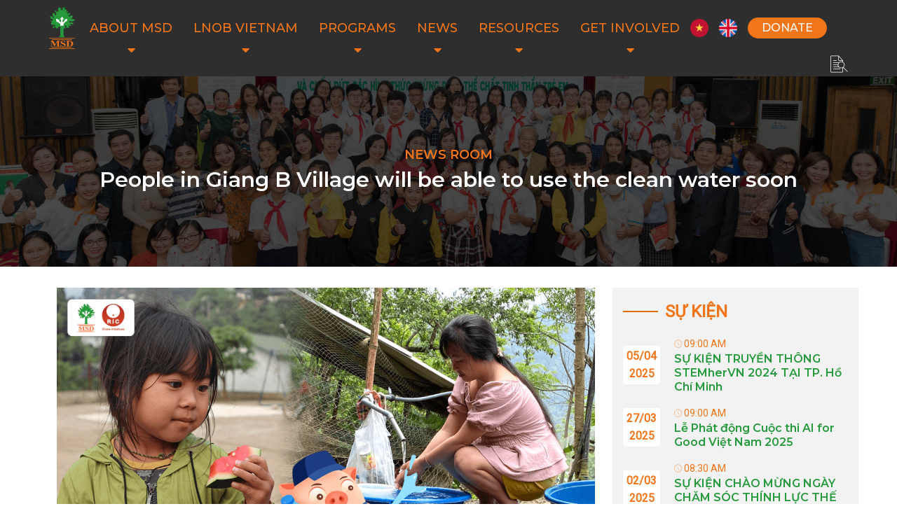

--- FILE ---
content_type: text/html; charset=UTF-8
request_url: https://msdvietnam.org/en/people-in-giang-b-village-will-be-able-to-use-the-clean-water-soon/
body_size: 14838
content:
<!doctype html>
<html lang="en-GB">
<head>
    <meta charset="UTF-8">
    <meta name='viewport' content='width=device-width'>
    <title>People in Giang B Village will be able to use the clean water soon &#8211; MSD Vietnam</title>
<meta name='robots' content='max-image-preview:large' />
<link rel="alternate" href="https://msdvietnam.org/nuoc-sach-se-nhanh-chong-ve-voi-ba-con-thon-giang-b/" hreflang="vi" />
<link rel="alternate" href="https://msdvietnam.org/en/people-in-giang-b-village-will-be-able-to-use-the-clean-water-soon/" hreflang="en" />
<link rel='dns-prefetch' href='//fonts.googleapis.com' />
<link rel='dns-prefetch' href='//www.googletagmanager.com' />
<link rel="alternate" type="application/rss+xml" title="MSD Vietnam &raquo; People in Giang B Village will be able to use the clean water soon Comments Feed" href="https://msdvietnam.org/en/people-in-giang-b-village-will-be-able-to-use-the-clean-water-soon/feed/" />
<link rel="alternate" title="oEmbed (JSON)" type="application/json+oembed" href="https://msdvietnam.org/wp-json/oembed/1.0/embed?url=https%3A%2F%2Fmsdvietnam.org%2Fen%2Fpeople-in-giang-b-village-will-be-able-to-use-the-clean-water-soon%2F" />
<link rel="alternate" title="oEmbed (XML)" type="text/xml+oembed" href="https://msdvietnam.org/wp-json/oembed/1.0/embed?url=https%3A%2F%2Fmsdvietnam.org%2Fen%2Fpeople-in-giang-b-village-will-be-able-to-use-the-clean-water-soon%2F&#038;format=xml" />
<style id='wp-img-auto-sizes-contain-inline-css' type='text/css'>
img:is([sizes=auto i],[sizes^="auto," i]){contain-intrinsic-size:3000px 1500px}
/*# sourceURL=wp-img-auto-sizes-contain-inline-css */
</style>
<style id='classic-theme-styles-inline-css' type='text/css'>
/*! This file is auto-generated */
.wp-block-button__link{color:#fff;background-color:#32373c;border-radius:9999px;box-shadow:none;text-decoration:none;padding:calc(.667em + 2px) calc(1.333em + 2px);font-size:1.125em}.wp-block-file__button{background:#32373c;color:#fff;text-decoration:none}
/*# sourceURL=/wp-includes/css/classic-themes.min.css */
</style>
<link rel='stylesheet' id='awsm-ead-public-css' href='https://msdvietnam.org/wp-content/plugins/embed-any-document/css/embed-public.min.css' type='text/css' media='all' />
<link rel='stylesheet' id='contact-form-7-css' href='https://msdvietnam.org/wp-content/plugins/contact-form-7/includes/css/styles.css' type='text/css' media='all' />
<link rel='stylesheet' id='da-frontend-css' href='https://msdvietnam.org/wp-content/plugins/download-attachments/css/frontend.css' type='text/css' media='all' />
<link rel='stylesheet' id='search-filter-plugin-styles-css' href='https://msdvietnam.org/wp-content/plugins/search-filter-pro/public/assets/css/search-filter.min.css' type='text/css' media='all' />
<style id='kadence-blocks-global-variables-inline-css' type='text/css'>
:root {--global-kb-font-size-sm:clamp(0.8rem, 0.73rem + 0.217vw, 0.9rem);--global-kb-font-size-md:clamp(1.1rem, 0.995rem + 0.326vw, 1.25rem);--global-kb-font-size-lg:clamp(1.75rem, 1.576rem + 0.543vw, 2rem);--global-kb-font-size-xl:clamp(2.25rem, 1.728rem + 1.63vw, 3rem);--global-kb-font-size-xxl:clamp(2.5rem, 1.456rem + 3.26vw, 4rem);--global-kb-font-size-xxxl:clamp(2.75rem, 0.489rem + 7.065vw, 6rem);}:root {--global-palette1: #3182CE;--global-palette2: #2B6CB0;--global-palette3: #1A202C;--global-palette4: #2D3748;--global-palette5: #4A5568;--global-palette6: #718096;--global-palette7: #EDF2F7;--global-palette8: #F7FAFC;--global-palette9: #ffffff;}
/*# sourceURL=kadence-blocks-global-variables-inline-css */
</style>
<link rel='stylesheet' id='roboto-css' href='//fonts.googleapis.com/css?family=Roboto%3Aregular%2Citalic&#038;subset=vietnamese' type='text/css' media='all' />
<link rel='stylesheet' id='montserrat-css' href='//fonts.googleapis.com/css?family=Montserrat%3A100italic%2C500%2C600&#038;subset=vietnamese' type='text/css' media='all' />
<link rel='stylesheet' id='anton-css' href='//fonts.googleapis.com/css?family=Anton%3Aregular&#038;subset=latin%2Clatin-ext%2Cvietnamese' type='text/css' media='all' />
<link rel='stylesheet' id='fjalla-one-css' href='//fonts.googleapis.com/css?family=Fjalla+One%3Aregular&#038;subset=latin%2Clatin-ext' type='text/css' media='all' />
<link rel='stylesheet' id='alatsi-css' href='//fonts.googleapis.com/css?family=Alatsi%3Aregular&#038;subset=latin%2Clatin-ext%2Cvietnamese' type='text/css' media='all' />
<link rel='stylesheet' id='roboto-slab-css' href='//fonts.googleapis.com/css?family=Roboto+Slab%3A100%2C200%2C300%2Cregular%2C500%2C600%2C700%2C800%2C900&#038;subset=cyrillic%2Ccyrillic-ext%2Cgreek%2Cgreek-ext%2Clatin%2Clatin-ext%2Cvietnamese' type='text/css' media='all' />
<link rel='stylesheet' id='oswald-css' href='//fonts.googleapis.com/css?family=Oswald%3A200%2C300%2Cregular%2C500%2C600%2C700&#038;subset=cyrillic%2Ccyrillic-ext%2Clatin%2Clatin-ext%2Cvietnamese' type='text/css' media='all' />
<link rel='stylesheet' id='lato-css' href='//fonts.googleapis.com/css?family=Lato%3A100%2C100italic%2C300%2C300italic%2Cregular%2Citalic%2C700%2C700italic%2C900%2C900italic&#038;subset=latin%2Clatin-ext' type='text/css' media='all' />
<link rel='stylesheet' id='raleway-css' href='//fonts.googleapis.com/css?family=Raleway%3A100italic%2C200italic%2C300italic%2Citalic%2C500italic%2C600italic%2C700italic%2C800italic%2C900italic&#038;subset=cyrillic%2Cvietnamese' type='text/css' media='all' />
<link rel='stylesheet' id='kc-general-css' href='https://msdvietnam.org/wp-content/plugins/kingcomposer/assets/frontend/css/kingcomposer.min.css' type='text/css' media='all' />
<link rel='stylesheet' id='kc-animate-css' href='https://msdvietnam.org/wp-content/plugins/kingcomposer/assets/css/animate.css' type='text/css' media='all' />
<link rel='stylesheet' id='kc-icon-1-css' href='https://msdvietnam.org/wp-content/plugins/kingcomposer/assets/css/icons.css' type='text/css' media='all' />
<script type="text/javascript" src="https://msdvietnam.org/wp-includes/js/jquery/jquery.min.js" id="jquery-core-js"></script>
<script type="text/javascript" src="https://msdvietnam.org/wp-includes/js/jquery/jquery-migrate.min.js" id="jquery-migrate-js"></script>
<script type="text/javascript" id="search-filter-plugin-build-js-extra">
/* <![CDATA[ */
var SF_LDATA = {"ajax_url":"https://msdvietnam.org/wp-admin/admin-ajax.php","home_url":"https://msdvietnam.org/","extensions":[]};
//# sourceURL=search-filter-plugin-build-js-extra
/* ]]> */
</script>
<script type="text/javascript" src="https://msdvietnam.org/wp-content/plugins/search-filter-pro/public/assets/js/search-filter-build.min.js" id="search-filter-plugin-build-js"></script>
<script type="text/javascript" src="https://msdvietnam.org/wp-content/plugins/search-filter-pro/public/assets/js/chosen.jquery.min.js" id="search-filter-plugin-chosen-js"></script>
<link rel="https://api.w.org/" href="https://msdvietnam.org/wp-json/" /><link rel="alternate" title="JSON" type="application/json" href="https://msdvietnam.org/wp-json/wp/v2/posts/3424" /><link rel="canonical" href="https://msdvietnam.org/en/people-in-giang-b-village-will-be-able-to-use-the-clean-water-soon/" />
<link rel='shortlink' href='https://msdvietnam.org/?p=3424' />
<meta name="generator" content="Site Kit by Google 1.150.0" /><script type="text/javascript">var kc_script_data={ajax_url:"https://msdvietnam.org/wp-admin/admin-ajax.php"}</script><link rel="icon" href="https://msdvietnam.org/wp-content/uploads/cropped-LOGO-MSD-512x512-02-32x32.png" sizes="32x32" />
<link rel="icon" href="https://msdvietnam.org/wp-content/uploads/cropped-LOGO-MSD-512x512-02-192x192.png" sizes="192x192" />
<link rel="apple-touch-icon" href="https://msdvietnam.org/wp-content/uploads/cropped-LOGO-MSD-512x512-02-180x180.png" />
<meta name="msapplication-TileImage" content="https://msdvietnam.org/wp-content/uploads/cropped-LOGO-MSD-512x512-02-270x270.png" />
		<style type="text/css" id="wp-custom-css">
			body {
	font-family: 'Roboto', sans-serif;
	margin: 0;
	padding: 0;
	overflow: hidden;
	overflow-y: auto;
	font-size: 15px;
	font-weight: 400;
	line-height: 1.6;
}

a {
	text-decoration: none;
	color: #1d9638;
}
a:hover {
	color: #e26c04;
}
button {
	outline: none;
}

input[type="text"], input[type="number"], input[type="submit"], textarea, input[type=search], button {
	font-family: 'Roboto';
	-webkit-appearance: none;
	-moz-appearance: none;
	appearance: none;
}
input[type="submit"] {
	cursor: pointer;
}
iframe {
	border: 0;
}
img {
	max-width: 100%;
}
div[id*='attachment_'],
img {
  max-width: 100%;
  height: auto;
}

.wp-caption-text {
  font-style: italic;
}

.wp-caption {
  width: 100%;
  max-width: 100%;
}

.wp-caption.aligncenter {
  text-align: center;
}

.wp-caption.alignright {
  text-align: right;
}

.wp-caption + p {
  margin-top: 10px;
}

dl[id*='attachment_'] {
  display: -webkit-box;
  display: -ms-flexbox;
  display: flex;
  -ms-flex-flow: wrap;
      flex-flow: wrap;
  width: 100%;
  max-width: 100%;
  -webkit-box-pack: center;
      -ms-flex-pack: center;
          justify-content: center;
  font-style: italic;
}

dl[id*='attachment_'] dd {
  margin: 0;
  padding: 0;
}

.aligncenter {
  margin: auto;
  display: block;
  clear: both;
}

ins {
	text-decoration: none;
}
ul {
	padding-left: 24px;
}
p {
	margin: 0 0 15px 0;
}
p:empty {
	margin: 0;
}
p:last-child {
	margin: 0;
}

textarea:focus, input:focus{
    outline: none;
}
form {
	width: 100%;
	float: left;
}
select, button {
	max-width: 100%;
	font-family: 'Roboto';
}

h1.title, h2.title, h3.title, h4.title, h5.title, h1.type, h2.type, h3.type, h4.type, h5.type {
	margin: 0;
	padding: 0;
}

a.link, .ovelay, button.link {
	position: absolute;
	width: 100%;
	height: 100%;
	top: 0;
	left: 0;
	font-size: 0;
	z-index: 5;
	border: 0;
	background: repeat;
	outline: none;
	cursor: pointer;
}

.modal {
	display: none;
	position: fixed;
	top: 50%;
	left: 50%;
	transform: translate(-50%, -50%);
	visibility: hidden;
	opacity: 0;
	z-index: -1;
	transition: all 500ms ease-in;
}
.modal.show {
	display: flex !important;
	visibility: visible;
	opacity: 1;
	z-index: 999;
	width: 100vw;
	height: 100vh;
}
.close_popup {
	-moz-transition: all 1s ease;
	-webkit-transition: all 1s ease;
	-o-transition: all 1s ease;
	transition: all 1s ease;
}
.close_popup:hover {
	-moz-transform: rotate(360deg) ;
	-webkit-transform:  rotate(360deg);
	-o-transform: rotate(360d
		eg) ;
	transform: rotate(360deg) ;
}

.vnt_image, .vnt_title, .vnt_list .item {
	position: relative;
}
.vnt_title .col {
	align-items: center;
}

.vnt_the_content ul {
	padding-left: 24px;
	margin: 0 0 15px;
}
.vnt_post_gallery + .vnt_post_gallery {
	margin-top: 5px;
}

.gallery.vnt_gallery {
	margin-bottom: 15px;
}
.thumb img {
	display: block;
}

.ovelay, img, .item {
	transition: all 500ms ease;
}

.vnt_gallery {
  column-gap: 0;
  counter-reset: item-counter;
}
.vnt_gallery_9 {
	column-count: 9;
}
.vnt_gallery_8 {
	column-count: 8;
}
.vnt_gallery_7 {
	column-count: 7;
}
.vnt_gallery_6 {
	column-count: 6;
}
.vnt_gallery_5 {
	column-count: 5;
}
.vnt_gallery_4 {
	column-count: 4;
}
.vnt_gallery_3 {
	column-count: 3;
}
.vnt_gallery_2 {
	column-count: 2;
}
.vnt_gallery_1 {
	column-count: 1;
}
.gallery-item {
	box-sizing: border-box;
  break-inside: avoid;
  padding: 10px;
  counter-increment: item-counter;
}

.map_code {
  position: relative;
  overflow: hidden;
}
.map_code iframe {
  position: absolute;
  top: 50%; 
	left: 50%;
	transform: translate(-50%, -50%);
  width: 100% !important;
  height: 100% !important;
}

.fa-phone {
	-webkit-transform: scaleX(-1);
	transform: scaleX(-1);
	text-align: right;
}

/* Page-navi */
.vnt_pagenavi {
	margin-top: 30px;
	display: flex;
	justify-content: center;
}
.vnt_pagenavi .page-numbers {
	width: 30px;
	height: 30px;
	display: flex;
	justify-content: center;
	align-items: center;
	background: #1d9638;
	color: #FFFFFF;
	margin: 0 5px;
}
.vnt_pagenavi .page-numbers:hover , .vnt_pagenavi .page-numbers.current {
	background: #e26c04;
}

.slick-slider{position:relative;display:block;box-sizing:border-box;-webkit-user-select:none;-moz-user-select:none;-ms-user-select:none;user-select:none;-webkit-touch-callout:none;-khtml-user-select:none;-ms-touch-action:pan-y;touch-action:pan-y;-webkit-tap-highlight-color:transparent}.slick-list{position:relative;display:block;overflow:hidden;margin:0;padding:0}.slick-list:focus{outline:0}.slick-list.dragging{cursor:pointer;cursor:hand}.slick-slider .slick-list,.slick-slider .slick-track{-webkit-transform:translate3d(0,0,0);-moz-transform:translate3d(0,0,0);-ms-transform:translate3d(0,0,0);-o-transform:translate3d(0,0,0);transform:translate3d(0,0,0)}.slick-track{position:relative;top:0;left:0;display:block;margin-left:auto;margin-right:auto}.slick-track:after,.slick-track:before{display:table;content:''}.slick-track:after{clear:both}.slick-loading .slick-track{visibility:hidden}.slick-slide{display:none;float:left;height:100%;min-height:1px}[dir=rtl] .slick-slide{float:right}.slick-slide img{display:block}.slick-slide.slick-loading img{display:none}.slick-slide.dragging img{pointer-events:none}.slick-initialized .slick-slide{display:block}.slick-loading .slick-slide{visibility:hidden}.slick-vertical .slick-slide{display:block;height:auto;border:1px solid transparent}.slick-arrow.slick-hidden{display:none}
/*# sourceMappingURL=slick.min.css.map */

.vnt_slick .slick-arrow, .slick-dots button {
	cursor: pointer;
	outline: none;
	z-index: 99;
	background: no-repeat;
	border: 0;
	margin: 0;
	padding: 0;
}
.slick-dots {
	margin: 0;
	padding: 0;
	list-style: none;
}
.slick-dots li {
	cursor: pointer;
}

.vnt_slick.slick_center .slick-slide {
	opacity: 0.5;
}
.vnt_slick.slick_center .slick-slide.slick-active {
	opacity: 1;
}

/* Slick Post Gallery */


/* VNT Menu */
.vnt_menu ul {
	margin: 0;
	padding: 0;
	list-style: none;
}

.wpcf7-text {
	max-width: 100%;
	width: 100%;
}
.wpcf7 form .wpcf7-response-output {
	width: 100%;
	float: left;
	margin: 15px 0 0 0;
}
.wpcf7 .ajax-loader {
	display: none;
	background: #ffbc01;
}
.wpcf7-form.submitting .ajax-loader {
	display: block;
	margin: auto;
}

/* Form DK Email */
.cf7_dke .wpcf7-text {
	height: 30px;
	border: 1px solid #FFFFFF;
	background: no-repeat;
	padding: 0 10px;
}
.cf7_dke .wpcf7-form-control-wrap {
	margin-bottom: 10px;
	float: left;
	width: 100%;
}
.cf7_dke .wpcf7-submit {
	border: 0;
	background: #1d9638;
	color: #FFFFFF;
	font-size: 15px;
	text-transform: uppercase;
	padding: 5px 20px;
	border-radius: 4px;
}
.cf7_dke + .wpcf7-response-output {
	background: #FFFFFF;
}

.search_form {
	background: #d7d7d7;
	display: grid;
	grid-template-columns: auto 60px;
	border-radius: 5px;
}
.search_form input, .search_form button {
	border-radius: 0;
	width: 100%;
	border: 0;
	height: 60px;
}
.search_form input {
	padding: 0 15px;
	background: #FFFFFF;
	border-top-left-radius: 5px;
	border-bottom-left-radius: 5px;
}
.search_form button {
	cursor: pointer;
	background: #1d9638;
	font-size: 18px;
	color: #FFFFFF;
	border-radius: 5px;
}

/* Header */
.close_menu {
	position: absolute;
	top: 15px;
	right: 15px;
}
ul.vnt_nav li.tree-opened > .toggler:hover,
ul.vnt_nav li.tree-closed > .toggler:hover {
  cursor: pointer;
}
ul.vnt_nav li > span.toggler:before,
ul.vnt_nav li > span.toggler:after {
  font-family: 'FontAwesome';
}
ul.vnt_nav li.tree-empty > .toggler {
  display: none !important;
}
ul.vnt_nav li.tree-empty > span.toggler:after {
  content: "\f067";
}
ul.vnt_nav li.tree-closed > span.toggler:before {
  content: "\f067";
}
ul.vnt_nav li.tree-opened > span.toggler:before {
  content: "\f068";
}

body.kc-css-system.home #main_header {
	position: absolute;
}

#msd_header.active {
	position: fixed;
	top: 0;
	left: 0;
	z-index: 999;
	background: rgba(0, 0, 0, 0.80);
}


/* Homepage */
.evs_dmy {
	display: grid;
	text-align: center;
	background: #FFFFFf;
	border-radius: 4px;
	line-height: 20px;
	padding: 5px;
	font-weight: 600;
	font-size: 16px;
	color: #f27619;
	margin-right: 20px;
}
.evs_year {
	margin-top: 5px;
}
.evs_time {
	color: #f27619;
	font-size: 14px;
}
.evs_time i {
	font-size: 80%;
}


body.page .vnt_the_content {
	width: 100%;
	max-width: 1170px;
	padding: 30px 15px;
}
body.single-facebook_events .ife_eventmeta {
	display: none;
}

#menu-language img {
	float: left;
	max-height: 26px;
}

@media only screen and (max-width: 1920px) {
	.kc-container {
		max-width: 1170px;
	}
}

@media only screen and (min-width: 1025px) {
  ::-webkit-scrollbar { width: 6px; }
  ::-webkit-scrollbar-track { background: rgba(255, 255, 255, 0); }
  ::-webkit-scrollbar-thumb { background: #1d9638;}
  ::-webkit-scrollbar-thumb:hover { background: #e26c04; }
	/*Header Menu*/
	body.admin-bar #main_header {
		top: 32px;
	}
	
	.nav_header:not(.treemenu) ul.sub-menu {
		min-width: 100%;
	position: absolute;
	z-index: 999;
	white-space: nowrap;
	top: 100%;
	left: 50%;
	visibility: hidden;
	opacity: 0;
	z-index: -1;
	pointer-events: auto;
	transform: translate(-50%, 10px);
	transition: opacity 150ms ease-in, transform 150ms ease-in, visibility 150ms ease-in, -webkit-transform 150ms ease-in;
}
	.nav_header:not(.treemenu) li:hover ul {
    visibility: visible;
    opacity: 1;
    z-index: 10;
    transform: translate(-50%, 0);
	}
	.nav_header > li.menu-item-has-children > a:after {
		content: "\f0d7";
		font-family: 'FontAwesome';
		position: absolute;
		left: 50%;
		bottom: 0;
		transform: translatex(-50%);
		line-height: initial;
	}
}
@media only screen and (max-width: 1024px) {
	#wpadminbar {
		display: none !important;
	}
	body.logged-in.admin-bar #main_header {
		top: 0;
	}
	html {
		margin-top: 0 !important;
	}
	
	#menu-language img {
		max-height: 24px;
	}
	
	#menu_header.show {
		left: 0;
		width: 100%;
		visibility: visible;
		opacity: 1;
		z-index: 999;
	}
	#nav_header li.tree-closed .toggler, #nav_header li.tree-opened .toggler {
		order: 2;
	}
	#nav_header li.tree-closed > a, #nav_header li.tree-opened > a {
		flex: 1;
	}
	#nav_header ul.sub-menu {
		order: 3;
	}
	
}
@media only screen and (max-width: 990px) {
	
}
@media only screen and (max-width: 768px) {
	
}
@media only screen and (max-width: 767px) {
	
	.gallery.vnt_gallery {
		column-count: 2;
	}
	
}
@media only screen and (max-width: 479px) {
	.gallery.vnt_gallery {
		column-count: 1;
	}
	
	div.accordion + div {
		display: none;
	}
	div.accordion {
		position: relative;
	}
	div.accordion::after {
		content: "\f0d7";
		font-family: 'FontAwesome';
		position: absolute;
		top: 50%;
		transform: translatey(-50%);
		right: 10px;
		color: #e26c04;
	}
	div.accordion.active::after {
		transform: rotate(180deg);
		top: 10%;
	}
}
#footer_link .menu {margin-top: 0}		</style>
		<script type="text/javascript"></script><style type="text/css" id="kc-css-general">.kc-off-notice{display: inline-block !important;}.kc-container{max-width:1170px;}</style><style type="text/css" id="kc-css-render"></style>    <link rel="stylesheet" type="text/css" href="https://msdvietnam.org/wp-content/themes/vnthemes/style.css" media="screen"/>

    
<style id='global-styles-inline-css' type='text/css'>
:root{--wp--preset--aspect-ratio--square: 1;--wp--preset--aspect-ratio--4-3: 4/3;--wp--preset--aspect-ratio--3-4: 3/4;--wp--preset--aspect-ratio--3-2: 3/2;--wp--preset--aspect-ratio--2-3: 2/3;--wp--preset--aspect-ratio--16-9: 16/9;--wp--preset--aspect-ratio--9-16: 9/16;--wp--preset--color--black: #000000;--wp--preset--color--cyan-bluish-gray: #abb8c3;--wp--preset--color--white: #ffffff;--wp--preset--color--pale-pink: #f78da7;--wp--preset--color--vivid-red: #cf2e2e;--wp--preset--color--luminous-vivid-orange: #ff6900;--wp--preset--color--luminous-vivid-amber: #fcb900;--wp--preset--color--light-green-cyan: #7bdcb5;--wp--preset--color--vivid-green-cyan: #00d084;--wp--preset--color--pale-cyan-blue: #8ed1fc;--wp--preset--color--vivid-cyan-blue: #0693e3;--wp--preset--color--vivid-purple: #9b51e0;--wp--preset--gradient--vivid-cyan-blue-to-vivid-purple: linear-gradient(135deg,rgb(6,147,227) 0%,rgb(155,81,224) 100%);--wp--preset--gradient--light-green-cyan-to-vivid-green-cyan: linear-gradient(135deg,rgb(122,220,180) 0%,rgb(0,208,130) 100%);--wp--preset--gradient--luminous-vivid-amber-to-luminous-vivid-orange: linear-gradient(135deg,rgb(252,185,0) 0%,rgb(255,105,0) 100%);--wp--preset--gradient--luminous-vivid-orange-to-vivid-red: linear-gradient(135deg,rgb(255,105,0) 0%,rgb(207,46,46) 100%);--wp--preset--gradient--very-light-gray-to-cyan-bluish-gray: linear-gradient(135deg,rgb(238,238,238) 0%,rgb(169,184,195) 100%);--wp--preset--gradient--cool-to-warm-spectrum: linear-gradient(135deg,rgb(74,234,220) 0%,rgb(151,120,209) 20%,rgb(207,42,186) 40%,rgb(238,44,130) 60%,rgb(251,105,98) 80%,rgb(254,248,76) 100%);--wp--preset--gradient--blush-light-purple: linear-gradient(135deg,rgb(255,206,236) 0%,rgb(152,150,240) 100%);--wp--preset--gradient--blush-bordeaux: linear-gradient(135deg,rgb(254,205,165) 0%,rgb(254,45,45) 50%,rgb(107,0,62) 100%);--wp--preset--gradient--luminous-dusk: linear-gradient(135deg,rgb(255,203,112) 0%,rgb(199,81,192) 50%,rgb(65,88,208) 100%);--wp--preset--gradient--pale-ocean: linear-gradient(135deg,rgb(255,245,203) 0%,rgb(182,227,212) 50%,rgb(51,167,181) 100%);--wp--preset--gradient--electric-grass: linear-gradient(135deg,rgb(202,248,128) 0%,rgb(113,206,126) 100%);--wp--preset--gradient--midnight: linear-gradient(135deg,rgb(2,3,129) 0%,rgb(40,116,252) 100%);--wp--preset--font-size--small: 13px;--wp--preset--font-size--medium: 20px;--wp--preset--font-size--large: 36px;--wp--preset--font-size--x-large: 42px;--wp--preset--spacing--20: 0.44rem;--wp--preset--spacing--30: 0.67rem;--wp--preset--spacing--40: 1rem;--wp--preset--spacing--50: 1.5rem;--wp--preset--spacing--60: 2.25rem;--wp--preset--spacing--70: 3.38rem;--wp--preset--spacing--80: 5.06rem;--wp--preset--shadow--natural: 6px 6px 9px rgba(0, 0, 0, 0.2);--wp--preset--shadow--deep: 12px 12px 50px rgba(0, 0, 0, 0.4);--wp--preset--shadow--sharp: 6px 6px 0px rgba(0, 0, 0, 0.2);--wp--preset--shadow--outlined: 6px 6px 0px -3px rgb(255, 255, 255), 6px 6px rgb(0, 0, 0);--wp--preset--shadow--crisp: 6px 6px 0px rgb(0, 0, 0);}:where(.is-layout-flex){gap: 0.5em;}:where(.is-layout-grid){gap: 0.5em;}body .is-layout-flex{display: flex;}.is-layout-flex{flex-wrap: wrap;align-items: center;}.is-layout-flex > :is(*, div){margin: 0;}body .is-layout-grid{display: grid;}.is-layout-grid > :is(*, div){margin: 0;}:where(.wp-block-columns.is-layout-flex){gap: 2em;}:where(.wp-block-columns.is-layout-grid){gap: 2em;}:where(.wp-block-post-template.is-layout-flex){gap: 1.25em;}:where(.wp-block-post-template.is-layout-grid){gap: 1.25em;}.has-black-color{color: var(--wp--preset--color--black) !important;}.has-cyan-bluish-gray-color{color: var(--wp--preset--color--cyan-bluish-gray) !important;}.has-white-color{color: var(--wp--preset--color--white) !important;}.has-pale-pink-color{color: var(--wp--preset--color--pale-pink) !important;}.has-vivid-red-color{color: var(--wp--preset--color--vivid-red) !important;}.has-luminous-vivid-orange-color{color: var(--wp--preset--color--luminous-vivid-orange) !important;}.has-luminous-vivid-amber-color{color: var(--wp--preset--color--luminous-vivid-amber) !important;}.has-light-green-cyan-color{color: var(--wp--preset--color--light-green-cyan) !important;}.has-vivid-green-cyan-color{color: var(--wp--preset--color--vivid-green-cyan) !important;}.has-pale-cyan-blue-color{color: var(--wp--preset--color--pale-cyan-blue) !important;}.has-vivid-cyan-blue-color{color: var(--wp--preset--color--vivid-cyan-blue) !important;}.has-vivid-purple-color{color: var(--wp--preset--color--vivid-purple) !important;}.has-black-background-color{background-color: var(--wp--preset--color--black) !important;}.has-cyan-bluish-gray-background-color{background-color: var(--wp--preset--color--cyan-bluish-gray) !important;}.has-white-background-color{background-color: var(--wp--preset--color--white) !important;}.has-pale-pink-background-color{background-color: var(--wp--preset--color--pale-pink) !important;}.has-vivid-red-background-color{background-color: var(--wp--preset--color--vivid-red) !important;}.has-luminous-vivid-orange-background-color{background-color: var(--wp--preset--color--luminous-vivid-orange) !important;}.has-luminous-vivid-amber-background-color{background-color: var(--wp--preset--color--luminous-vivid-amber) !important;}.has-light-green-cyan-background-color{background-color: var(--wp--preset--color--light-green-cyan) !important;}.has-vivid-green-cyan-background-color{background-color: var(--wp--preset--color--vivid-green-cyan) !important;}.has-pale-cyan-blue-background-color{background-color: var(--wp--preset--color--pale-cyan-blue) !important;}.has-vivid-cyan-blue-background-color{background-color: var(--wp--preset--color--vivid-cyan-blue) !important;}.has-vivid-purple-background-color{background-color: var(--wp--preset--color--vivid-purple) !important;}.has-black-border-color{border-color: var(--wp--preset--color--black) !important;}.has-cyan-bluish-gray-border-color{border-color: var(--wp--preset--color--cyan-bluish-gray) !important;}.has-white-border-color{border-color: var(--wp--preset--color--white) !important;}.has-pale-pink-border-color{border-color: var(--wp--preset--color--pale-pink) !important;}.has-vivid-red-border-color{border-color: var(--wp--preset--color--vivid-red) !important;}.has-luminous-vivid-orange-border-color{border-color: var(--wp--preset--color--luminous-vivid-orange) !important;}.has-luminous-vivid-amber-border-color{border-color: var(--wp--preset--color--luminous-vivid-amber) !important;}.has-light-green-cyan-border-color{border-color: var(--wp--preset--color--light-green-cyan) !important;}.has-vivid-green-cyan-border-color{border-color: var(--wp--preset--color--vivid-green-cyan) !important;}.has-pale-cyan-blue-border-color{border-color: var(--wp--preset--color--pale-cyan-blue) !important;}.has-vivid-cyan-blue-border-color{border-color: var(--wp--preset--color--vivid-cyan-blue) !important;}.has-vivid-purple-border-color{border-color: var(--wp--preset--color--vivid-purple) !important;}.has-vivid-cyan-blue-to-vivid-purple-gradient-background{background: var(--wp--preset--gradient--vivid-cyan-blue-to-vivid-purple) !important;}.has-light-green-cyan-to-vivid-green-cyan-gradient-background{background: var(--wp--preset--gradient--light-green-cyan-to-vivid-green-cyan) !important;}.has-luminous-vivid-amber-to-luminous-vivid-orange-gradient-background{background: var(--wp--preset--gradient--luminous-vivid-amber-to-luminous-vivid-orange) !important;}.has-luminous-vivid-orange-to-vivid-red-gradient-background{background: var(--wp--preset--gradient--luminous-vivid-orange-to-vivid-red) !important;}.has-very-light-gray-to-cyan-bluish-gray-gradient-background{background: var(--wp--preset--gradient--very-light-gray-to-cyan-bluish-gray) !important;}.has-cool-to-warm-spectrum-gradient-background{background: var(--wp--preset--gradient--cool-to-warm-spectrum) !important;}.has-blush-light-purple-gradient-background{background: var(--wp--preset--gradient--blush-light-purple) !important;}.has-blush-bordeaux-gradient-background{background: var(--wp--preset--gradient--blush-bordeaux) !important;}.has-luminous-dusk-gradient-background{background: var(--wp--preset--gradient--luminous-dusk) !important;}.has-pale-ocean-gradient-background{background: var(--wp--preset--gradient--pale-ocean) !important;}.has-electric-grass-gradient-background{background: var(--wp--preset--gradient--electric-grass) !important;}.has-midnight-gradient-background{background: var(--wp--preset--gradient--midnight) !important;}.has-small-font-size{font-size: var(--wp--preset--font-size--small) !important;}.has-medium-font-size{font-size: var(--wp--preset--font-size--medium) !important;}.has-large-font-size{font-size: var(--wp--preset--font-size--large) !important;}.has-x-large-font-size{font-size: var(--wp--preset--font-size--x-large) !important;}
/*# sourceURL=global-styles-inline-css */
</style>
<link rel='stylesheet' id='fancybox-css' href='https://msdvietnam.org/wp-content/themes/vnthemes/css/fancybox.min.css' type='text/css' media='' />
</head>
    

<body class="wp-singular post-template-default single single-post postid-3424 single-format-standard wp-theme-vnthemes kc-elm kc-css-system">
    
    
    <style type="text/css">@media only screen and (min-width: 1000px) and (max-width: 5000px){body.kc-css-system .kc-css-503389{width: 50%;}body.kc-css-system .kc-css-676041{width: 50%;}}body.kc-css-system .kc-css-658308{position: relative;display: flex;float: inherit;flex-flow: wrap;justify-content: center;top: 0;left: 0;z-index: 999;}body.kc-css-system .kc-css-658308 >.kc-container{position: initial;display: flex;float: initial;}body.kc-css-system .kc-css-284631{background: rgba(0, 0, 0, 0.82);display: flex;width: 100%;margin-right: 0px;margin-left: 0px;justify-content: center;transition: all 500ms ease-in;}body.kc-css-system .kc-css-284631 .vnt_row_inner{display: flex;width: 100%;max-width: 1170px;padding-right: 15px;padding-left: 15px;flex-flow: wrap;justify-content: flex-end;align-items: center;}body.kc-css-system .kc-css-558115 .thumb img{max-height: 60px;}body.kc-css-system .kc-css-558115{margin-right: auto;width: auto;}body.kc-css-system .kc-css-161192 .vnt_nav{display: flex;}body.kc-css-system .kc-css-161192 .vnt_nav>li{position: relative;display: flex;float: left;width: 100%;flex-flow: wrap;}body.kc-css-system .kc-css-161192 .vnt_nav>li>a{color: #f27619;font-family: Montserrat;font-size: 18px;line-height: 80px;font-weight: 500;text-transform: uppercase;display: block;float: left;width: 100%;padding-right: 15px;padding-left: 15px;}body.kc-css-system .kc-css-161192 .vnt_nav>li>a:hover{color: #26993c;}body.kc-css-system .kc-css-161192 .vnt_nav>li.current-menu-item>a,body.kc-css-system .kc-css-161192 .vnt_nav>li.current-menu-ancestor>a{color: #26993c;}body.kc-css-system .kc-css-161192 .sub-menu{display: flex;background-color: rgba(0, 0, 0, 0.79);flex-flow: wrap;}body.kc-css-system .kc-css-161192 .sub-menu li{display: flex;width: 100%;flex-flow: wrap;}body.kc-css-system .kc-css-161192 .sub-menu li a{color: #f27619;font-size: 16px;line-height: 40px;font-weight: 600;text-transform: uppercase;display: block;float: left;width: 100%;padding-right: 15px;padding-left: 15px;}body.kc-css-system .kc-css-161192 .sub-menu li:hover>a{color: #26993c;}body.kc-css-system .kc-css-161192 .sub-menu li.current-menu-item>a,body.kc-css-system .kc-css-161192 .sub-menu li.current-menu-ancestor>a{color: #26993c;}body.kc-css-system .kc-css-161192 .close_menu{display: none;}body.kc-css-system .kc-css-161192{width: auto; white-space: nowrap;}body.kc-css-system .kc-css-152975{display: none;}body.kc-css-system .kc-css-287942 .vnt_nav{display: flex;}body.kc-css-system .kc-css-287942 .vnt_nav>li{display: block;float: left;width: 100%;}body.kc-css-system .kc-css-287942 .vnt_nav>li>a{display: block;float: left;width: 100%;margin-right: 15px;}body.kc-css-system .kc-css-287942{width: auto;}body.kc-css-system .kc-css-372227 .type{background: #f27619;border-radius: 40px 40px 40px 40px;color: #ffffff;font-family: Montserrat;font-size: 16px;line-height: 30px;font-weight: 500;text-transform: uppercase;padding-right: 20px;padding-left: 20px;}body.kc-css-system .kc-css-372227{margin-right: 30px;width: auto;}body.kc-css-system .kc-css-108453 .icon{color: #ffffff;font-size: 24px;line-height: 24px;}body.kc-css-system .kc-css-108453{display: flex;align-items: center;width: auto;}body.kc-css-system .kc-css-160953{background: rgba(0, 0, 0, 0.70);justify-content: center;align-items: center;}body.kc-css-system .kc-css-579712 .icon{color: #dd3333;font-size: 40px;}body.kc-css-system .kc-css-579712{position: absolute;display: flex;justify-content: center;align-items: center;width: auto; top: 15px; right: 15px; z-index: 99;}body.kc-css-system .kc-css-865638{max-width: 980px;height: 500px;border: 5px solid #e26c04;}body.kc-css-system .kc-css-863980{background: rgba(0, 0, 0, 0.70);justify-content: center;align-items: center;}body.kc-css-system .kc-css-537362 .icon{color: #dd3333;font-size: 40px;}body.kc-css-system .kc-css-537362{position: absolute;display: flex;justify-content: center;align-items: center;width: auto; top: 15px; right: 15px; z-index: 99;}body.kc-css-system .kc-css-532573{max-width: 680px;}@media only screen and (max-width: 1024px){body.kc-css-system .kc-css-284631{padding-top: 5px;padding-bottom: 5px;}body.kc-css-system .kc-css-161192 .vnt_nav{background: #000000;flex-flow: wrap;align-content: flex-start;}body.kc-css-system .kc-css-161192 .vnt_nav>li{border-top: 1px solid #666666;;}body.kc-css-system .kc-css-161192 .vnt_nav>li>a{line-height: 50px;}body.kc-css-system .kc-css-161192 .sub-menu{width: 100%;}body.kc-css-system .kc-css-161192 .sub-menu li{border-top: 1px solid #666666;;}body.kc-css-system .kc-css-161192 .sub-menu li a{text-transform: none;padding-left: 30px;}body.kc-css-system .kc-css-161192 .close_menu{color: #ff0000;font-size: 30px;display: flex;}body.kc-css-system .kc-css-161192 .toggler{color: #e26c04;display: flex;width: 50px;justify-content: center;align-items: center;}body.kc-css-system .kc-css-161192{background: rgba(0, 0, 0, 0.88) url(https://msdvietnam.org/wp-admin/admin-ajax.php?action=kc_get_thumbn&type=filter_url&id=%2Fwp-content%2Fuploads%2Flogo-msd.png) top 5px left 15px/auto 70px no-repeat scroll;position: fixed;display: flex !important;width: 100%;padding-top: 80px;height: 100vh;top: 0;left: -110%;z-index: -1;visibility: hidden;opacity: 0;transition: all 500ms ease;}body.kc-css-system .kc-css-152975 .icon{display: flex;color: #ffffff;font-size: 30px;line-height: 30px;}body.kc-css-system .kc-css-152975{display: flex;margin-right: 30px;width: auto;}body.kc-css-system .kc-css-372227 .type{font-size: 12px;line-height: 30px;padding-right: 10px;padding-left: 10px;}}@media only screen and (max-width: 767px){body.kc-css-system .kc-css-865638{height: 360px;}}</style>
    <section id="main_header" class="kc-elm kc-css-658308 kc_row">
    		<div id="msd_header" class="kc-elm kc-css-284631 kc_row kc_row_inner">
		<div class="vnt_row_inner ">
				<div  class="kc-elm kc-css-558115 vnt_image logo">
    <div class="thumb"><img src="https://msdvietnam.org/wp-content/uploads/LOGO-MSD.png" alt=""></div>
                    <a href="https://msdvietnam.org/en" title="Home Page" class="link"><span class="link_title">Home Page</span></a>
    </div>	<div id="menu_header"  class="kc-elm kc-css-161192 vnt_menu">
        <a class="close_menu" href="#" onclick="" data-toggle="modal" data-target="#menu_header">
        <i class="sl-close"></i>
    </a>
            <ul id="nav_header" class="vnt_nav nav_header"><li id="menu-item-6566" class="menu-item menu-item-type-post_type menu-item-object-page menu-item-has-children menu-item-6566"><a href="https://msdvietnam.org/en/about-us/about-msd/">ABOUT MSD</a>
<ul class="sub-menu">
	<li id="menu-item-6575" class="menu-item menu-item-type-post_type menu-item-object-page menu-item-6575"><a href="https://msdvietnam.org/en/about-us/">About us</a></li>
	<li id="menu-item-7080" class="menu-item menu-item-type-post_type menu-item-object-page menu-item-7080"><a href="https://msdvietnam.org/en/partners-say-about-us/">Partners say about us</a></li>
	<li id="menu-item-7082" class="menu-item menu-item-type-post_type menu-item-object-page menu-item-7082"><a href="https://msdvietnam.org/en/annual-report/">Annual report</a></li>
	<li id="menu-item-7081" class="menu-item menu-item-type-post_type menu-item-object-page menu-item-7081"><a href="https://msdvietnam.org/safeguarding-policy/">Safeguarding Policy</a></li>
</ul>
</li>
<li id="menu-item-2227" class="menu-item menu-item-type-post_type menu-item-object-page menu-item-has-children menu-item-2227"><a href="https://msdvietnam.org/en/lnob-vietnam/">LNOB Vietnam</a>
<ul class="sub-menu">
	<li id="menu-item-5478" class="menu-item menu-item-type-post_type menu-item-object-page menu-item-5478"><a href="https://msdvietnam.org/en/lnob-vietnam/">About LNOB Vietnam</a></li>
	<li id="menu-item-5477" class="menu-item menu-item-type-post_type menu-item-object-page menu-item-5477"><a href="https://msdvietnam.org/en/lnob-vietnam/lnob-news/">LNOB News</a></li>
</ul>
</li>
<li id="menu-item-2231" class="menu-item menu-item-type-taxonomy menu-item-object-category menu-item-has-children menu-item-2231"><a href="https://msdvietnam.org/en/category/projects/">Programs</a>
<ul class="sub-menu">
	<li id="menu-item-7572" class="menu-item menu-item-type-post_type menu-item-object-page menu-item-7572"><a href="https://msdvietnam.org/en/children-and-youth/">Children and Youth</a></li>
	<li id="menu-item-7574" class="menu-item menu-item-type-post_type menu-item-object-page menu-item-7574"><a href="https://msdvietnam.org/environmental-health/">Environmental Health</a></li>
	<li id="menu-item-7573" class="menu-item menu-item-type-post_type menu-item-object-page menu-item-7573"><a href="https://msdvietnam.org/social-innovation/">Social Innovation</a></li>
	<li id="menu-item-7575" class="menu-item menu-item-type-post_type menu-item-object-page menu-item-7575"><a href="https://msdvietnam.org/partnerships-for-sdgs/">Partnerships for SDGs</a></li>
</ul>
</li>
<li id="menu-item-2217" class="menu-item menu-item-type-post_type menu-item-object-page menu-item-has-children menu-item-2217"><a href="https://msdvietnam.org/en/news/">News</a>
<ul class="sub-menu">
	<li id="menu-item-2579" class="menu-item menu-item-type-taxonomy menu-item-object-category current-post-ancestor current-menu-parent current-post-parent menu-item-2579"><a href="https://msdvietnam.org/en/category/news-room/">News Room</a></li>
	<li id="menu-item-3050" class="menu-item menu-item-type-custom menu-item-object-custom menu-item-3050"><a href="/events">Events</a></li>
	<li id="menu-item-2219" class="menu-item menu-item-type-taxonomy menu-item-object-category menu-item-2219"><a href="https://msdvietnam.org/en/category/press-release/">Press Release</a></li>
</ul>
</li>
<li id="menu-item-2216" class="menu-item menu-item-type-post_type menu-item-object-page menu-item-has-children menu-item-2216"><a href="https://msdvietnam.org/en/?page_id=2175">Resources</a>
<ul class="sub-menu">
	<li id="menu-item-2230" class="menu-item menu-item-type-taxonomy menu-item-object-category menu-item-2230"><a href="https://msdvietnam.org/en/category/resources/publications/">Publications</a></li>
	<li id="menu-item-2236" class="menu-item menu-item-type-taxonomy menu-item-object-category menu-item-2236"><a href="https://msdvietnam.org/en/category/resources/newsletter/">Newsletters</a></li>
	<li id="menu-item-2237" class="menu-item menu-item-type-taxonomy menu-item-object-category menu-item-2237"><a href="https://msdvietnam.org/en/category/resources/online-courses/">Online Courses</a></li>
</ul>
</li>
<li id="menu-item-2234" class="menu-item menu-item-type-post_type menu-item-object-page menu-item-has-children menu-item-2234"><a href="https://msdvietnam.org/en/lnob-vietnam/get-involved/">Get Involved</a>
<ul class="sub-menu">
	<li id="menu-item-2229" class="menu-item menu-item-type-taxonomy menu-item-object-category menu-item-2229"><a href="https://msdvietnam.org/en/category/careers/">Careers</a></li>
	<li id="menu-item-2235" class="menu-item menu-item-type-post_type menu-item-object-page menu-item-2235"><a href="https://msdvietnam.org/en/donate-us/">Donate</a></li>
</ul>
</li>
</ul>        
</div>
<div  class="kc-elm kc-css-152975 vnt_title"  >
            
        <i class="icon sl-menu"></i><button type="button" class="link" data-toggle="modal" data-target="#menu_header"></button>        
    
    </div>
<div  class="kc-elm kc-css-287942 vnt_menu">
            <ul id="menu-language" class="vnt_nav "><li id="menu-item-141-vi" class="lang-item lang-item-2 lang-item-vi lang-item-first menu-item menu-item-type-custom menu-item-object-custom menu-item-141-vi"><a href="https://msdvietnam.org/nuoc-sach-se-nhanh-chong-ve-voi-ba-con-thon-giang-b/" hreflang="vi" lang="vi"><img src="/wp-content/themes/vnthemes/img/vn.png" alt="Tiếng Việt" /></a></li>
<li id="menu-item-141-en" class="lang-item lang-item-5 lang-item-en current-lang menu-item menu-item-type-custom menu-item-object-custom menu-item-141-en"><a href="https://msdvietnam.org/en/people-in-giang-b-village-will-be-able-to-use-the-clean-water-soon/" hreflang="en-GB" lang="en-GB"><img src="/wp-content/themes/vnthemes/img/gb.png" alt="English" /></a></li>
</ul>        
</div>
<div  class="kc-elm kc-css-372227 vnt_title"  >
            
        <div class="type">Donate</div>
            
        <a href="https://msdvietnam.org/en/donate-us/" class="link " title="Donate">Donate</a>    
        
    
    </div>

<div  class="kc-elm kc-css-108453 vnt_title"  >
            
        <i class="icon et-search"></i><button type="button" class="link" data-toggle="modal" data-target="#popup_search"></button>        
    
    </div>
<div class="kc-elm kc-css-734" style="height: 5px; clear: both; width:100%;"></div>		</div>
	</div>


    </section>


    <section id="popup_map" class="kc-elm kc-css-160953 kc_row modal">
    	
<div  class="kc-elm kc-css-579712 vnt_title close_popup"  >
            
        <i class="icon sl-close"></i>
<button type="button" class="link" data-toggle="modal" data-target="#popup_map"></button>        
    
    </div>
<div  class="kc-elm kc-css-865638 vnt_editor map_code">
<iframe src="https://www.google.com/maps/embed?pb=!1m18!1m12!1m3!1d3724.630388427324!2d105.79931972572057!3d21.007448141262493!2m3!1f0!2f0!3f0!3m2!1i1024!2i768!4f13.1!3m3!1m2!1s0x3135aca195be19cb%3A0x751d4d3fdc8f776e!2zMTdUOSwgMTcgUC4gTmd1eeG7hW4gVGjhu4sgVGjhuq1wLCBUcnVuZyBIb8OgLCBUaGFuaCBYdcOibiwgSMOgIE7hu5lpLCBWaWV0bmFt!5e0!3m2!1ssv!2sse!4v1678165724573!5m2!1ssv!2sse" width="600" height="450" style="border:0;" allowfullscreen="" loading="lazy" referrerpolicy="no-referrer-when-downgrade"></iframe></div>


    </section>


    <section id="popup_search" class="kc-elm kc-css-863980 kc_row modal">
    	
<div  class="kc-elm kc-css-537362 vnt_title close_popup"  >
            
        <i class="icon sl-close"></i>
<button type="button" class="link" data-toggle="modal" data-target="#popup_search"></button>        
    
    </div>
<div class="widget widget_search kc-elm kc-css-532573"><h2 class="widgettitle">Search</h2><form role="search" method="GET" class="kc-elm search_form" action="https://msdvietnam.org/en/">
	<input value="" name="s" id="search_field" class="search_field" type="search" placeholder="Nhập từ khóa tìm kiếm.." aria-label="Tìm kiếm">
    <button type="submit" class="search_submit"><i class="fa-search"></i></button>
</form></div>

    </section>

    
    <style type="text/css">@media only screen and (min-width: 1000px) and (max-width: 5000px){body.kc-css-system .kc-css-869117{width: 70%;}body.kc-css-system .kc-css-365291{width: 30%;}}body.kc-css-system .kc-css-343387{background: linear-gradient(rgba(0, 0, 0, 0.70), rgba(0, 0, 0, 0.70)), transparent url(http://msdvietnam.org/wp-content/uploads/124078724_2981680755386203_40947922562899854_n.jpg) top center/contain no-repeat fixed;padding-top: 100px;padding-bottom: 100px;}body.kc-css-system .kc-css-431885 .type{color: #f27619;font-family: Montserrat;font-size: 18px;line-height: 24px;font-weight: 600;text-transform: uppercase;text-align: center;}body.kc-css-system .kc-css-841009 .type{color: #ffffff;font-family: Montserrat;font-size: 30px;font-weight: 600;text-align: center;}body.kc-css-system .kc-css-2848{display: flex;padding-top: 30px;padding-bottom: 30px;justify-content: center;}body.kc-css-system .kc-css-2848 >.kc-container{padding-right: 0px;padding-left: 0px;}body.kc-css-system .kc-css-365291{background: #f2f2f2;padding-top: 15px;padding-bottom: 15px;}body.kc-css-system .kc-css-441403 .type{color: #f27619;font-size: 24px;font-weight: 600;text-transform: uppercase;flex: 1;}body.kc-css-system .kc-css-441403 .sub{width: 50px;height: 2px;background: #e26c04;margin-right: 10px;}body.kc-css-system .kc-css-441403{display: flex;align-items: center;white-space: nowrap;}body.kc-css-system .kc-css-310393 .title a{color: #26993c;}body.kc-css-system .kc-css-310393 .title a:hover{color: #f27619;}body.kc-css-system .kc-css-310393 .title{font-family: Montserrat;font-size: 16px;line-height: 20px;font-weight: 600;}body.kc-css-system .kc-css-310393 .desc{color: #ffffff;}body.kc-css-system .kc-css-310393 .more{width: 100%;display: flex;align-items: center;}body.kc-css-system .kc-css-310393 .item{display: flex;align-items: center;}body.kc-css-system .kc-css-310393{display: grid;margin-top: 15px;grid-gap: 15px;}body.kc-css-system .kc-css-720913 .type{color: #f27619;font-size: 20px;font-weight: 600;text-transform: uppercase;flex: 1;}body.kc-css-system .kc-css-720913 .sub{width: 50px;height: 2px;background: #e26c04;margin-right: 10px;}body.kc-css-system .kc-css-720913{display: flex;margin-top: 30px;align-items: center;white-space: nowrap;}body.kc-css-system .kc-css-970627 .thumb{width: 100px;margin-right: 10px;}body.kc-css-system .kc-css-970627 .title a{color: #26993c;}body.kc-css-system .kc-css-970627 .title a:hover{color: #f27619;}body.kc-css-system .kc-css-970627 .title{font-family: Montserrat;font-size: 16px;line-height: 20px;font-weight: 600;flex: 1;}body.kc-css-system .kc-css-970627 .desc{color: #ffffff;}body.kc-css-system .kc-css-970627 .more{width: 100%;display: flex;align-items: center;}body.kc-css-system .kc-css-970627 .item{display: flex;align-items: center;}body.kc-css-system .kc-css-970627{display: grid;margin-top: 15px;grid-gap: 15px;}@media only screen and (max-width: 767px){body.kc-css-system .kc-css-343387{padding-top: 30px;padding-bottom: 30px;}body.kc-css-system .kc-css-431885 .type{font-size: 24px;}body.kc-css-system .kc-css-841009 .type{font-size: 24px;}}</style>
    <section id="vnt_title" class="kc-elm kc-css-343387 kc_row">
    	
<div  class="kc-elm kc-css-431885 vnt_title"  >
            
        <h2 class="type">News Room</h2>        
    
    </div>

<div  class="kc-elm kc-css-841009 vnt_title"  >
        
        <h1 class="type">People in Giang B Village will be able to use the clean water soon</h1>
        
    
    </div>


    </section>


    <section id="vnt_single_content" class="kc-elm kc-css-2848 kc_row vnt_row col">
        <div class="vnt_col kc-row-container kc-container">
        	<div class="kc-elm kc-css-869117 kc_col-sm-8 kc_column kc_col-sm-8">
	 <div class="kc-elm kc-css-607699 vnt_the_content">
<p><img fetchpriority="high" decoding="async" class="aligncenter size-medium wp-image-2675" src="http://msdvietnam.org/wp-content/uploads/ThumbnailFB-7-768x403.png" alt="" width="768" height="403" srcset="https://msdvietnam.org/wp-content/uploads/ThumbnailFB-7-768x403.png 768w, https://msdvietnam.org/wp-content/uploads/ThumbnailFB-7-1024x538.png 1024w, https://msdvietnam.org/wp-content/uploads/ThumbnailFB-7-360x189.png 360w, https://msdvietnam.org/wp-content/uploads/ThumbnailFB-7.png 1200w" sizes="(max-width: 768px) 100vw, 768px" /></p>
<p>After nearly 10 days of launching, the program &#8220;Water Ambassador &#8211; Join hands to &#8216;carry&#8217; clean water to the people of Giang B village&#8221; has reached its goal with VND 150,002,010, which is equivalent to 67,859 donations through Trai tim MoMo and 1,333,343 Golden Pigs through Heo Dat MoMo. The golden pigs are equivalent to 246,825 donations through Heo Dat MoMo, which is very meaningful to the people of Giang B village because it is an encouragement for them to believe that they are always supported and not left behind, especially in the current stressful epidemic situation.</p>
<p>The raised money will be used to build a new clean water supply system and repair people&#8217;s old water pipes, specifically: 1 upstream water filter tank 1m wide, 1.5m long and 1m high, 2 m; maintain and repair of the old domestic water supply system, including 1 water pipeline from upstream to a residential area with a length of 3000m and 1 concentrated water tank in a residential area with a volume of 8m³. At the same time, people are also guided to use and maintain the works.</p>
<p>Sincere thanks to MoMo E-Wallet Application for accompanying &amp; supporting the program, bringing &#8220;Freshwater &#8211; Healthy all year round&#8221; to the people of Giang B village.</p>
<p>The campaign is jointly implemented by the Management and Sustainable Development Institute (MSD) and the Research Initiative for Community Development (RIC) with the support of the MoMo E-wallet Online Payment Application.</p>
<p>#MSDVietnam #RICVietnam #VíMoMo #Cùng_Heo_Đất_MoMo_giúp_đỡ_40000_trẻ_em_Việt_Nam_trong_năm_2021</p>
</div>
	</div>


	<div class="kc-elm kc-css-365291 kc_col-sm-4 kc_column kc_col-sm-4">
	
<div  class="kc-elm kc-css-441403 vnt_title"  >
            
        <span class="sub"></span> <h2 class="type">Sự kiện</h2>        
    
    </div>
<div  class="kc-elm kc-css-310393 vnt_archive archive_h_event">
        
    <div class="kc-elm item item_1 odd">
        <div class="evs_dmy"><span class="evs_dm">05/04</span><span class="evs_year">2025</span></div>
<div class="cont">
<span class="evs_time"><i class="et-clock"></i> 09:00 AM</span>
<div class="kc-elm title"><a href="https://msdvietnam.org/?p=8692" title="SỰ KIỆN TRUYỀN THÔNG STEMherVN 2024 TẠI TP. Hồ Chí Minh">SỰ KIỆN TRUYỀN THÔNG STEMherVN 2024 TẠI TP. Hồ Chí Minh</a></div>
</div>    </div>
        
    <div class="kc-elm item item_2 even">
        <div class="evs_dmy"><span class="evs_dm">27/03</span><span class="evs_year">2025</span></div>
<div class="cont">
<span class="evs_time"><i class="et-clock"></i> 09:00 AM</span>
<div class="kc-elm title"><a href="https://msdvietnam.org/?p=8685" title="Lễ Phát động Cuộc thi AI for Good Việt Nam 2025">Lễ Phát động Cuộc thi AI for Good Việt Nam 2025</a></div>
</div>    </div>
        
    <div class="kc-elm item item_3 odd">
        <div class="evs_dmy"><span class="evs_dm">02/03</span><span class="evs_year">2025</span></div>
<div class="cont">
<span class="evs_time"><i class="et-clock"></i> 08:30 AM</span>
<div class="kc-elm title"><a href="https://msdvietnam.org/?p=8698" title="SỰ KIỆN CHÀO MỪNG NGÀY CHĂM SÓC THÍNH LỰC THẾ GIỚI 2025">SỰ KIỆN CHÀO MỪNG NGÀY CHĂM SÓC THÍNH LỰC THẾ GIỚI 2025</a></div>
</div>    </div>
        
    <div class="kc-elm item item_4 even">
        <div class="evs_dmy"><span class="evs_dm">24/02</span><span class="evs_year">2025</span></div>
<div class="cont">
<span class="evs_time"><i class="et-clock"></i> 03:00 PM</span>
<div class="kc-elm title"><a href="https://msdvietnam.org/?p=8695" title="SỰ KIỆN TRUYỀN THÔNG STEMherVN 2024 tại THPT VÂN NỘI">SỰ KIỆN TRUYỀN THÔNG STEMherVN 2024 tại THPT VÂN NỘI</a></div>
</div>    </div>
        
    <div class="kc-elm item item_5 odd">
        <div class="evs_dmy"><span class="evs_dm">12/11</span><span class="evs_year">2024</span></div>
<div class="cont">
<span class="evs_time"><i class="et-clock"></i> 09:00 AM</span>
<div class="kc-elm title"><a href="https://msdvietnam.org/?p=8702" title="HỘI THẢO TỔNG KẾT DỰ ÁN &#8220;Phòng chống bạo lực thể chất, tinh thần và phân biệt đối xử với trẻ em, trong đó có trẻ khuyết tật&#8221; (AVAC)">HỘI THẢO TỔNG KẾT DỰ ÁN &#8220;Phòng chống bạo lực thể chất, tinh thần và phân biệt đối xử với trẻ em, trong đó có trẻ khuyết tật&#8221; (AVAC)</a></div>
</div>    </div>
    </div>


<div  class="kc-elm kc-css-720913 vnt_title"  >
            
        <span class="sub"></span> <h2 class="type">Bài viết liên quan</h2>        
    
    </div>
<div  class="kc-elm kc-css-970627 vnt_archive archive_h_event">
        
    <div class="kc-elm item item_1 odd">
        <a class="kc-elm thumb" href="https://msdvietnam.org/en/closing-ceremony-award-announcement-ofai-for-good-vietnam-2025/" title="CLOSING CEREMONY &#038; AWARD ANNOUNCEMENT OF AI FOR GOOD VIETNAM 2025 "><img src="https://msdvietnam.org/wp-content/uploads/Anh-tap-the-1-scaled-100x80xc.jpg" alt="CLOSING CEREMONY &#038; AWARD ANNOUNCEMENT OF AI FOR GOOD VIETNAM 2025 "></a><div class="kc-elm title"><a href="https://msdvietnam.org/en/closing-ceremony-award-announcement-ofai-for-good-vietnam-2025/" title="CLOSING CEREMONY &#038; AWARD ANNOUNCEMENT OF AI FOR GOOD VIETNAM 2025 ">CLOSING CEREMONY &#038; AWARD ANNOUNCEMENT OF AI FOR GOOD VIETNAM 2025 </a></div>    </div>
        
    <div class="kc-elm item item_2 even">
        <a class="kc-elm thumb" href="https://msdvietnam.org/en/the-2025-conference-program-girls-and-stem-igniting-creativity-empowering-breakthroughs/" title="The 2025 Conference Program “Girls and STEM”: Igniting Creativity, Empowering Breakthroughs"><img src="https://msdvietnam.org/wp-content/uploads/Screen-Shot-2025-05-30-at-15.37.07-100x80xc.png" alt="The 2025 Conference Program “Girls and STEM”: Igniting Creativity, Empowering Breakthroughs"></a><div class="kc-elm title"><a href="https://msdvietnam.org/en/the-2025-conference-program-girls-and-stem-igniting-creativity-empowering-breakthroughs/" title="The 2025 Conference Program “Girls and STEM”: Igniting Creativity, Empowering Breakthroughs">The 2025 Conference Program “Girls and STEM”: Igniting Creativity, Empowering Breakthroughs</a></div>    </div>
        
    <div class="kc-elm item item_3 odd">
        <a class="kc-elm thumb" href="https://msdvietnam.org/en/communication-event-women-in-stem-equally-creative-promoting-female-participation-in-stem-fields/" title="COMMUNICATION EVENT “WOMEN IN STEM – EQUALLY CREATIVE”: PROMOTING FEMALE PARTICIPATION IN STEM FIELDS"><img src="https://msdvietnam.org/wp-content/uploads/0.-Cac-em-hoc-sinh-sinh-vien-tham-gia-Minigame-100x80xc.jpg" alt="COMMUNICATION EVENT “WOMEN IN STEM – EQUALLY CREATIVE”: PROMOTING FEMALE PARTICIPATION IN STEM FIELDS"></a><div class="kc-elm title"><a href="https://msdvietnam.org/en/communication-event-women-in-stem-equally-creative-promoting-female-participation-in-stem-fields/" title="COMMUNICATION EVENT “WOMEN IN STEM – EQUALLY CREATIVE”: PROMOTING FEMALE PARTICIPATION IN STEM FIELDS">COMMUNICATION EVENT “WOMEN IN STEM – EQUALLY CREATIVE”: PROMOTING FEMALE PARTICIPATION IN STEM FIELDS</a></div>    </div>
        
    <div class="kc-elm item item_4 even">
        <a class="kc-elm thumb" href="https://msdvietnam.org/en/launch-ceremony-of-the-ai-for-good-vietnam-2025-competition/" title="PRESS RELEASE: LAUNCH CEREMONY OF THE AI FOR GOOD VIETNAM 2025 COMPETITION"><img src="https://msdvietnam.org/wp-content/uploads/7.-Anh-tap-the-100x80xc.jpg" alt="PRESS RELEASE: LAUNCH CEREMONY OF THE AI FOR GOOD VIETNAM 2025 COMPETITION"></a><div class="kc-elm title"><a href="https://msdvietnam.org/en/launch-ceremony-of-the-ai-for-good-vietnam-2025-competition/" title="PRESS RELEASE: LAUNCH CEREMONY OF THE AI FOR GOOD VIETNAM 2025 COMPETITION">PRESS RELEASE: LAUNCH CEREMONY OF THE AI FOR GOOD VIETNAM 2025 COMPETITION</a></div>    </div>
        
    <div class="kc-elm item item_5 odd">
        <a class="kc-elm thumb" href="https://msdvietnam.org/en/8568-2/" title="PRESS RELEASE: COMMUNICATION EVENT STEMHERVN 2024"><img src="https://msdvietnam.org/wp-content/uploads/6.-Cac-ban-hoc-sinh-THPT-Van-Noi-hang-hai-trong-Tro-choi-tuong-tac-scaled-100x80xc.jpg" alt="PRESS RELEASE: COMMUNICATION EVENT STEMHERVN 2024"></a><div class="kc-elm title"><a href="https://msdvietnam.org/en/8568-2/" title="PRESS RELEASE: COMMUNICATION EVENT STEMHERVN 2024">PRESS RELEASE: COMMUNICATION EVENT STEMHERVN 2024</a></div>    </div>
    </div>

	</div>


        </div>
    </section>


<style type="text/css">@media only screen and (min-width: 1000px) and (max-width: 5000px){body.kc-css-system .kc-css-987690{width: 25%;}body.kc-css-system .kc-css-869066{width: 25%;}body.kc-css-system .kc-css-593079{width: 25%;}body.kc-css-system .kc-css-629544{width: 25%;}}body.kc-css-system .kc-css-689300{padding-top: 30px;padding-bottom: 30px;}body.kc-css-system .kc-css-689300 >.kc-container{padding-right: 0px;padding-left: 0px;}body.kc-css-system .kc-css-288972 .type{color: #26993c;font-family: Montserrat;font-size: 18px;font-weight: 600;text-transform: uppercase;letter-spacing: 2px;}body.kc-css-system .kc-css-288972{border-bottom: 1px solid #1d9638;;padding-bottom: 15px;margin-bottom: 15px;}body.kc-css-system .kc-css-846898 i{width: 30px;color: #e26c04;}body.kc-css-system .kc-css-846898 .title a{color: #26993c;}body.kc-css-system .kc-css-846898 .item:hover .title{color: #26993c;}body.kc-css-system .kc-css-846898 .title{flex: 1;}body.kc-css-system .kc-css-846898 .item{display: flex;float: left;width: 100%;margin-top: 10px;align-items: center;}body.kc-css-system .kc-css-846898 .item:first-child{margin-top: 0px;}body.kc-css-system .kc-css-621742 .type{color: #26993c;font-family: Montserrat;font-size: 18px;font-weight: 600;text-transform: uppercase;letter-spacing: 2px;}body.kc-css-system .kc-css-621742{border-bottom: 1px solid #1d9638;;padding-bottom: 15px;margin-bottom: 15px;}body.kc-css-system .kc-css-46302{line-height: 30px;}body.kc-css-system .kc-css-446529 .type{color: #26993c;font-family: Montserrat;font-size: 18px;font-weight: 600;text-transform: uppercase;letter-spacing: 2px;}body.kc-css-system .kc-css-446529{border-bottom: 1px solid #1d9638;;padding-bottom: 15px;margin-bottom: 15px;}body.kc-css-system .kc-css-666253{line-height: 30px;}body.kc-css-system .kc-css-495855 .type{color: #26993c;font-family: Montserrat;font-size: 18px;font-weight: 600;text-transform: uppercase;letter-spacing: 2px;}body.kc-css-system .kc-css-495855{border-bottom: 1px solid #1d9638;;padding-bottom: 15px;margin-bottom: 15px;}body.kc-css-system .kc-css-102572{line-height: 30px;}body.kc-css-system .kc-css-333458 .type{display: block;width: 100%;background: #26993c;color: #ffffff;font-family: Montserrat;text-align: center;padding: 10px 15px 10px 15px;}body.kc-css-system .kc-css-193515{background: rgba(0, 0, 0, 0.70);justify-content: center;align-items: center;}body.kc-css-system .kc-css-923365{max-width: 980px;height: 500px;border: 5px solid #f27619;}@media only screen and (max-width: 767px){body.kc-css-system .kc-css-987690{width: 50%;}body.kc-css-system .kc-css-869066{width: 50%;}body.kc-css-system .kc-css-593079{width: 50%;margin-top: 20px;}body.kc-css-system .kc-css-629544{width: 50%;margin-top: 20px;}body.kc-css-system .kc-css-923365{height: 360px;}}@media only screen and (max-width: 479px){body.kc-css-system .kc-css-987690{width: 100%;}body.kc-css-system .kc-css-288972{padding-bottom: 0px;}body.kc-css-system .kc-css-869066{width: 100%;margin-top: 20px;}body.kc-css-system .kc-css-621742{padding-bottom: 0px;}body.kc-css-system .kc-css-593079{width: 100%;margin-top: 20px;}body.kc-css-system .kc-css-446529{padding-bottom: 0px;}body.kc-css-system .kc-css-629544{width: 100%;margin-top: 20px;}body.kc-css-system .kc-css-495855{padding-bottom: 0px;}body.kc-css-system .kc-css-333458 .type{font-size: 12px;}}</style>
    <section id="footer_link" class="kc-elm kc-css-689300 kc_row vnt_row col">
        <div class="vnt_col kc-row-container kc-container">
        	<div class="kc-elm kc-css-987690 kc_col-sm-3 kc_column kc_col-sm-3">
	
<div  class="kc-elm kc-css-288972 vnt_title accordion"  >
            
        <h2 class="type">Contact Us</h2>
            
            
        
    
    </div>
<div  class="kc-elm kc-css-846898 vnt_list">

    <div class="item item_1">
    <i class="icon fa-map-marker-alt"></i><div class="title">Room 1007, 17T9 Building, Hoang Dao Thuy Street, Thanh Xuan District, Hanoi, Vietnam</div><button type="button" class="link btn_modal btn_button" data-toggle="modal" data-target="#popup_map"></button>    </div>

    <div class="item item_2">
    <i class="icon fa-phone"></i><div class="title">+84-24-6276 9056</div><a href="tel:(84-24)-6276 9056" title="Telephone: (84-24)-6276 9056"  class="link">Telephone: (84-24)-6276 9056</a>    </div>

    <div class="item item_3">
    <i class="icon fa-envelope"></i><div class="title">contact@msdvietnam.org</div><a href="mailto:contact@msdvietnam.org" title="E-Mail: contact@msdvietnam.org"  class="link">E-Mail: contact@msdvietnam.org</a>    </div>

    <div class="item item_4">
    <i class="icon sl-globe"></i><div class="title">www.msdvietnam.org</div><a href="http://www.msdvietnam.org" title="E-Mail: contact@msdvietnam.org"  class="link">E-Mail: contact@msdvietnam.org</a>    </div>
</div>
	</div>


	<div class="kc-elm kc-css-869066 kc_col-sm-3 kc_column kc_col-sm-3">
	
<div  class="kc-elm kc-css-621742 vnt_title accordion"  >
            
        <h2 class="type">About MSD</h2>
            
            
        
    
    </div>
<div class="widget widget_nav_menu kc-elm kc-css-46302"><div class="menu-footer-about-us-en-container"><ul id="menu-footer-about-us-en" class="menu"><li id="menu-item-7068" class="menu-item menu-item-type-post_type menu-item-object-page menu-item-7068"><a href="https://msdvietnam.org/en/about-us/about-msd/">ABOUT MSD</a></li>
</ul></div></div>	</div>


	<div class="kc-elm kc-css-593079 kc_col-sm-3 kc_column kc_col-sm-3">
	
<div  class="kc-elm kc-css-446529 vnt_title accordion"  >
            
        <h2 class="type">Program</h2>
            
            
        
    
    </div>
<div class="widget widget_nav_menu kc-elm kc-css-666253"><div class="menu-footer-program-en-container"><ul id="menu-footer-program-en" class="menu"><li id="menu-item-6079" class="menu-item menu-item-type-post_type menu-item-object-page menu-item-6079"><a href="https://msdvietnam.org/en/projects/">Projects</a></li>
<li id="menu-item-6080" class="menu-item menu-item-type-taxonomy menu-item-object-category menu-item-6080"><a href="https://msdvietnam.org/en/category/press-release/">Press Release</a></li>
<li id="menu-item-6081" class="menu-item menu-item-type-taxonomy menu-item-object-category current-post-ancestor current-menu-parent current-post-parent menu-item-6081"><a href="https://msdvietnam.org/en/category/news-room/">News Room</a></li>
</ul></div></div>	</div>


	<div class="kc-elm kc-css-629544 kc_col-sm-3 kc_column kc_col-sm-3">
	
<div  class="kc-elm kc-css-495855 vnt_title accordion"  >
            
        <h2 class="type">Get Involved</h2>
            
            
        
    
    </div>
<div class="widget widget_nav_menu kc-elm kc-css-102572"><div class="menu-footer-get-involved-en-container"><ul id="menu-footer-get-involved-en" class="menu"><li id="menu-item-6083" class="menu-item menu-item-type-taxonomy menu-item-object-category menu-item-6083"><a href="https://msdvietnam.org/en/category/resources/publications/">Publications</a></li>
<li id="menu-item-6085" class="menu-item menu-item-type-custom menu-item-object-custom menu-item-6085"><a href="https://msdvietnam.org/en/category/resources/newsletter/">Newsletter</a></li>
<li id="menu-item-6086" class="menu-item menu-item-type-custom menu-item-object-custom menu-item-6086"><a href="https://msdvietnam.org/en/category/resources/online-courses/">Online courses</a></li>
<li id="menu-item-6082" class="menu-item menu-item-type-taxonomy menu-item-object-category menu-item-6082"><a href="https://msdvietnam.org/en/category/careers/">Careers</a></li>
<li id="menu-item-6084" class="menu-item menu-item-type-post_type menu-item-object-page menu-item-6084"><a href="https://msdvietnam.org/en/donate-us/">Donate</a></li>
</ul></div></div>	</div>


        </div>
    </section>


    	
<div  class="kc-elm kc-css-333458 vnt_title"  >
            
        <div class="type">© 2019 Management and Sustainable Development Institute (MSD Vietnam). All rights reserved.</div>
            
            
        
    
    </div>




    <section id="popup_map" class="kc-elm kc-css-193515 kc_row modal">
    	<div id="map_code"  class="kc-elm kc-css-923365 vnt_editor map_code">
<iframe src="https://www.google.com/maps/embed?pb=!1m18!1m12!1m3!1d3724.630388427324!2d105.79931972572057!3d21.007448141262493!2m3!1f0!2f0!3f0!3m2!1i1024!2i768!4f13.1!3m3!1m2!1s0x3135aca195be19cb%3A0x751d4d3fdc8f776e!2zMTdUOSwgMTcgUC4gTmd1eeG7hW4gVGjhu4sgVGjhuq1wLCBUcnVuZyBIb8OgLCBUaGFuaCBYdcOibiwgSMOgIE7hu5lpLCBWaWV0bmFt!5e0!3m2!1ssv!2sse!4v1678165303101!5m2!1ssv!2sse" width="600" height="450" style="border:0;" allowfullscreen="" loading="lazy" referrerpolicy="no-referrer-when-downgrade"></iframe></div>


    </section>


<script type="speculationrules">
{"prefetch":[{"source":"document","where":{"and":[{"href_matches":"/*"},{"not":{"href_matches":["/wp-*.php","/wp-admin/*","/wp-content/uploads/*","/wp-content/*","/wp-content/plugins/*","/wp-content/themes/vnthemes/*","/*\\?(.+)"]}},{"not":{"selector_matches":"a[rel~=\"nofollow\"]"}},{"not":{"selector_matches":".no-prefetch, .no-prefetch a"}}]},"eagerness":"conservative"}]}
</script>
<script type="text/javascript" src="https://msdvietnam.org/wp-content/plugins/embed-any-document/js/pdfobject.min.js" id="awsm-ead-pdf-object-js"></script>
<script type="text/javascript" id="awsm-ead-public-js-extra">
/* <![CDATA[ */
var eadPublic = [];
//# sourceURL=awsm-ead-public-js-extra
/* ]]> */
</script>
<script type="text/javascript" src="https://msdvietnam.org/wp-content/plugins/embed-any-document/js/embed-public.min.js" id="awsm-ead-public-js"></script>
<script type="text/javascript" src="https://msdvietnam.org/wp-includes/js/dist/hooks.min.js" id="wp-hooks-js"></script>
<script type="text/javascript" src="https://msdvietnam.org/wp-includes/js/dist/i18n.min.js" id="wp-i18n-js"></script>
<script type="text/javascript" id="wp-i18n-js-after">
/* <![CDATA[ */
wp.i18n.setLocaleData( { 'text direction\u0004ltr': [ 'ltr' ] } );
//# sourceURL=wp-i18n-js-after
/* ]]> */
</script>
<script type="text/javascript" src="https://msdvietnam.org/wp-content/plugins/contact-form-7/includes/swv/js/index.js" id="swv-js"></script>
<script type="text/javascript" id="contact-form-7-js-translations">
/* <![CDATA[ */
( function( domain, translations ) {
	var localeData = translations.locale_data[ domain ] || translations.locale_data.messages;
	localeData[""].domain = domain;
	wp.i18n.setLocaleData( localeData, domain );
} )( "contact-form-7", {"translation-revision-date":"2024-05-21 11:58:24+0000","generator":"GlotPress\/4.0.1","domain":"messages","locale_data":{"messages":{"":{"domain":"messages","plural-forms":"nplurals=2; plural=n != 1;","lang":"en_GB"},"Error:":["Error:"]}},"comment":{"reference":"includes\/js\/index.js"}} );
//# sourceURL=contact-form-7-js-translations
/* ]]> */
</script>
<script type="text/javascript" id="contact-form-7-js-before">
/* <![CDATA[ */
var wpcf7 = {
    "api": {
        "root": "https:\/\/msdvietnam.org\/wp-json\/",
        "namespace": "contact-form-7\/v1"
    }
};
//# sourceURL=contact-form-7-js-before
/* ]]> */
</script>
<script type="text/javascript" src="https://msdvietnam.org/wp-content/plugins/contact-form-7/includes/js/index.js" id="contact-form-7-js"></script>
<script type="text/javascript" src="https://msdvietnam.org/wp-includes/js/jquery/ui/core.min.js" id="jquery-ui-core-js"></script>
<script type="text/javascript" src="https://msdvietnam.org/wp-includes/js/jquery/ui/datepicker.min.js" id="jquery-ui-datepicker-js"></script>
<script type="text/javascript" id="jquery-ui-datepicker-js-after">
/* <![CDATA[ */
jQuery(function(jQuery){jQuery.datepicker.setDefaults({"closeText":"Close","currentText":"Today","monthNames":["January","February","March","April","May","June","July","August","September","October","November","December"],"monthNamesShort":["Jan","Feb","Mar","Apr","May","Jun","Jul","Aug","Sep","Oct","Nov","Dec"],"nextText":"Next","prevText":"Previous","dayNames":["Sunday","Monday","Tuesday","Wednesday","Thursday","Friday","Saturday"],"dayNamesShort":["Sun","Mon","Tue","Wed","Thu","Fri","Sat"],"dayNamesMin":["S","M","T","W","T","F","S"],"dateFormat":"dd/mm/yy","firstDay":1,"isRTL":false});});
//# sourceURL=jquery-ui-datepicker-js-after
/* ]]> */
</script>
<script type="text/javascript" src="https://msdvietnam.org/wp-content/plugins/kingcomposer/assets/frontend/js/kingcomposer.min.js" id="kc-front-scripts-js"></script>
<script type="text/javascript" src="https://msdvietnam.org/wp-content/themes/vnthemes/js/fancybox.min.js" id="fancybox-js"></script>
<script type="text/javascript" src="https://msdvietnam.org/wp-content/themes/vnthemes/js/bootstrap.js" id="bootstrap-js"></script>
<script type="text/javascript" src="https://msdvietnam.org/wp-content/themes/vnthemes/js/main.js" id="main-js"></script>


</body>
</html>

--- FILE ---
content_type: text/css
request_url: https://msdvietnam.org/wp-content/themes/vnthemes/style.css
body_size: 239
content:
/*
Theme Name: VnThemes
Theme URI: https://fb.com/vnthemes
Author: VnThemes
Author URI: https://fb.com/vnthemes
Description: VnThemes - Wordpress Themes
Version: 1.0
License: GNU General Public License v2 or later
License URI: http://www.gnu.org/licenses/gpl-2.0.html
*/


#tainguyen_filter .searchandfilter > ul {
	margin: 0;
	padding: 0;
	display: flex;
	align-items: center;
}
#tainguyen_filter .searchandfilter > ul>li {
	margin-right: 20px;
	
}
#tainguyen_filter .searchandfilter > ul>li:last-child {
	margin-right: 0;
}

.sf-input-text, .sf-input-select {
	height: 36px;
	line-height: 36px;
	padding: 0 10px;
	border: 1px solid #dcdcdc;
	border-radius: 4px;
}